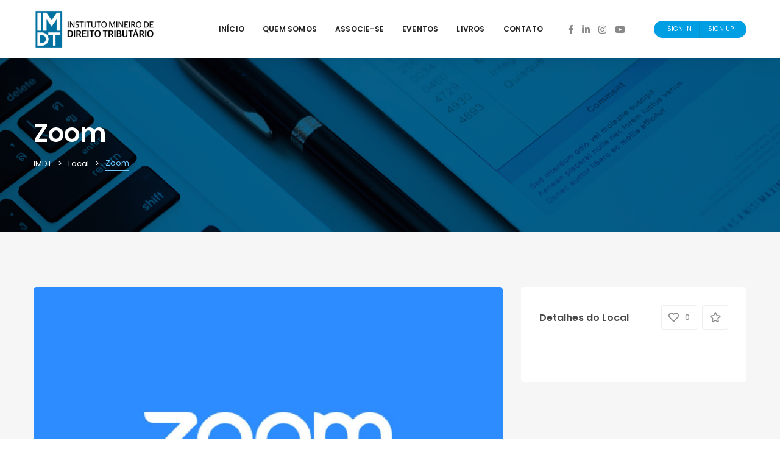

--- FILE ---
content_type: text/html; charset=UTF-8
request_url: https://imdt.org.br/venue/zoom/
body_size: 13835
content:
<!DOCTYPE html>

<html lang="pt-BR">
	<head>
		<meta charset="UTF-8" />
		<meta http-equiv="X-UA-Compatible" content="IE=edge">
		<meta name="viewport" content="width=device-width, initial-scale=1">
		<link rel="profile" href="gmpg.org/xfn/11" />
		<link rel="pingback" href="https://imdt.org.br/xmlrpc.php" />
		<title>Zoom &#8211; IMDT</title>
<link href='https://fonts.googleapis.com/css?family=Poppins:200,300,400,500,600,700&subset=cyrillic,cyrillic-ext,greek,greek-ext,latin-ext' rel='stylesheet' type='text/css'>
<link rel='dns-prefetch' href='//s.w.org' />
<link rel="alternate" type="application/rss+xml" title="Feed para IMDT &raquo;" href="https://imdt.org.br/feed/" />
<link rel="alternate" type="application/rss+xml" title="Feed de comentários para IMDT &raquo;" href="https://imdt.org.br/comments/feed/" />
<link rel="alternate" type="application/rss+xml" title="Feed de comentários para IMDT &raquo; Zoom" href="https://imdt.org.br/venue/zoom/feed/" />
		<script type="text/javascript">
			window._wpemojiSettings = {"baseUrl":"https:\/\/s.w.org\/images\/core\/emoji\/11\/72x72\/","ext":".png","svgUrl":"https:\/\/s.w.org\/images\/core\/emoji\/11\/svg\/","svgExt":".svg","source":{"concatemoji":"https:\/\/imdt.org.br\/wp-includes\/js\/wp-emoji-release.min.js?ver=1f360fb44be3a25c2c8ade40ecdd73b9"}};
			!function(e,a,t){var n,r,o,i=a.createElement("canvas"),p=i.getContext&&i.getContext("2d");function s(e,t){var a=String.fromCharCode;p.clearRect(0,0,i.width,i.height),p.fillText(a.apply(this,e),0,0);e=i.toDataURL();return p.clearRect(0,0,i.width,i.height),p.fillText(a.apply(this,t),0,0),e===i.toDataURL()}function c(e){var t=a.createElement("script");t.src=e,t.defer=t.type="text/javascript",a.getElementsByTagName("head")[0].appendChild(t)}for(o=Array("flag","emoji"),t.supports={everything:!0,everythingExceptFlag:!0},r=0;r<o.length;r++)t.supports[o[r]]=function(e){if(!p||!p.fillText)return!1;switch(p.textBaseline="top",p.font="600 32px Arial",e){case"flag":return s([55356,56826,55356,56819],[55356,56826,8203,55356,56819])?!1:!s([55356,57332,56128,56423,56128,56418,56128,56421,56128,56430,56128,56423,56128,56447],[55356,57332,8203,56128,56423,8203,56128,56418,8203,56128,56421,8203,56128,56430,8203,56128,56423,8203,56128,56447]);case"emoji":return!s([55358,56760,9792,65039],[55358,56760,8203,9792,65039])}return!1}(o[r]),t.supports.everything=t.supports.everything&&t.supports[o[r]],"flag"!==o[r]&&(t.supports.everythingExceptFlag=t.supports.everythingExceptFlag&&t.supports[o[r]]);t.supports.everythingExceptFlag=t.supports.everythingExceptFlag&&!t.supports.flag,t.DOMReady=!1,t.readyCallback=function(){t.DOMReady=!0},t.supports.everything||(n=function(){t.readyCallback()},a.addEventListener?(a.addEventListener("DOMContentLoaded",n,!1),e.addEventListener("load",n,!1)):(e.attachEvent("onload",n),a.attachEvent("onreadystatechange",function(){"complete"===a.readyState&&t.readyCallback()})),(n=t.source||{}).concatemoji?c(n.concatemoji):n.wpemoji&&n.twemoji&&(c(n.twemoji),c(n.wpemoji)))}(window,document,window._wpemojiSettings);
		</script>
		<style type="text/css">
img.wp-smiley,
img.emoji {
	display: inline !important;
	border: none !important;
	box-shadow: none !important;
	height: 1em !important;
	width: 1em !important;
	margin: 0 .07em !important;
	vertical-align: -0.1em !important;
	background: none !important;
	padding: 0 !important;
}
</style>
<link rel='stylesheet' id='wp-block-library-css'  href='https://imdt.org.br/wp-includes/css/dist/block-library/style.min.css?ver=1f360fb44be3a25c2c8ade40ecdd73b9' type='text/css' media='all' />
<link rel='stylesheet' id='wp-block-library-theme-css'  href='https://imdt.org.br/wp-includes/css/dist/block-library/theme.min.css?ver=1f360fb44be3a25c2c8ade40ecdd73b9' type='text/css' media='all' />
<link rel='stylesheet' id='contact-form-7-css'  href='https://imdt.org.br/wp-content/plugins/contact-form-7/includes/css/styles.css?ver=5.1.4' type='text/css' media='all' />
<link rel='stylesheet' id='rs-plugin-settings-css'  href='https://imdt.org.br/wp-content/plugins/revslider/public/assets/css/settings.css?ver=5.4.8.3' type='text/css' media='all' />
<style id='rs-plugin-settings-inline-css' type='text/css'>
#rs-demo-id {}
</style>
<link rel='stylesheet' id='prettyphoto-css'  href='https://imdt.org.br/wp-content/plugins/js_composer/assets/lib/prettyphoto/css/prettyPhoto.min.css?ver=6.0.3' type='text/css' media='all' />
<link rel='stylesheet' id='bootstrap-css'  href='https://imdt.org.br/wp-content/themes/eventchamp1/include/assets/css/bootstrap.min.css?ver=1f360fb44be3a25c2c8ade40ecdd73b9' type='text/css' media='all' />
<link rel='stylesheet' id='fontawesome-css'  href='https://imdt.org.br/wp-content/themes/eventchamp1/include/assets/css/fontawesome.min.css?ver=1f360fb44be3a25c2c8ade40ecdd73b9' type='text/css' media='all' />
<link rel='stylesheet' id='swiper-css'  href='https://imdt.org.br/wp-content/themes/eventchamp1/include/assets/css/swiper.min.css?ver=1f360fb44be3a25c2c8ade40ecdd73b9' type='text/css' media='all' />
<link rel='stylesheet' id='scrollbar-css'  href='https://imdt.org.br/wp-content/themes/eventchamp1/include/assets/css/scrollbar.min.css?ver=1f360fb44be3a25c2c8ade40ecdd73b9' type='text/css' media='all' />
<link rel='stylesheet' id='bootstrap-select-css'  href='https://imdt.org.br/wp-content/themes/eventchamp1/include/assets/css/bootstrap-select.min.css?ver=1f360fb44be3a25c2c8ade40ecdd73b9' type='text/css' media='all' />
<link rel='stylesheet' id='fullcalendar-css'  href='https://imdt.org.br/wp-content/themes/eventchamp1/include/assets/css/fullcalendar.min.css?ver=1f360fb44be3a25c2c8ade40ecdd73b9' type='text/css' media='all' />
<link rel='stylesheet' id='eventchamp-woocommerce-css'  href='https://imdt.org.br/wp-content/themes/eventchamp1/include/assets/css/woocommerce.min.css?ver=1f360fb44be3a25c2c8ade40ecdd73b9' type='text/css' media='all' />
<link rel='stylesheet' id='eventchamp-wp-core-css'  href='https://imdt.org.br/wp-content/themes/eventchamp1/include/assets/css/wp-core.min.css?ver=1f360fb44be3a25c2c8ade40ecdd73b9' type='text/css' media='all' />
<link rel='stylesheet' id='ion-range-slider-css'  href='https://imdt.org.br/wp-content/themes/eventchamp1/include/assets/css/ion-range-slider.min.css?ver=1f360fb44be3a25c2c8ade40ecdd73b9' type='text/css' media='all' />
<link rel='stylesheet' id='ion-range-slider-flat-theme-css'  href='https://imdt.org.br/wp-content/themes/eventchamp1/include/assets/css/ion-range-slider-flat-theme.min.css?ver=1f360fb44be3a25c2c8ade40ecdd73b9' type='text/css' media='all' />
<link rel='stylesheet' id='eventchamp-css'  href='https://imdt.org.br/wp-content/themes/eventchamp1/style.css?ver=1f360fb44be3a25c2c8ade40ecdd73b9' type='text/css' media='all' />
<style id='eventchamp-inline-css' type='text/css'>
body,.ui-widget-content{font-family:Poppins;}
.gt-user-activity > ul > li svg, .gt-content-detail-box > ul > li > .gt-icon > svg{fill:#0071a1;}.gt-footer.gt-style-1 .gt-social-links-element.gt-style-6 ul li a:hover, .gt-footer.gt-style-1 .gt-social-links-element.gt-style-6 ul li a:focus, .gt-footer.gt-style-1 a:hover, .gt-footer.gt-style-1 a:focus, .gt-event-style-2 .gt-information > div a:focus, .gt-event-style-2 .gt-information > div a:hover, .gt-footer.gt-style-1 .post-list-style-3 .title a:hover, .gt-footer.gt-style-1 .post-list-style-3 .title a:focus, .gt-mobile-menu .gt-bottom .gt-social-links li a:hover, .gt-mobile-menu .gt-bottom .gt-social-links li a:focus, .gt-modal .gt-register-content .gt-modal-footer a:hover, .gt-modal .gt-register-content .gt-modal-footer a:focus, .gt-modal .gt-login-content .gt-modal-footer a:hover, .gt-modal .gt-login-content .gt-modal-footer a:focus, .gt-countdown.gt-style-3 ul li > .gt-inner, .gt-footer .post-list-style-3 .title a:hover, .gt-footer .post-list-style-3 .title a:focus, .gt-feature-box .gt-content .gt-title, .gt-feature-box .gt-icon, .gt-map.gt-events-map .gt-map-popup .gt-inner a:hover, .gt-map.gt-events-map .gt-map-popup .gt-inner a:focus, .gt-map.gt-events-map .gt-map-popup .gt-bottom-links > li > i, .gt-label.gt-style-4, .gt-post-style-1 .gt-bottom .gt-more:hover, .gt-post-style-1 .gt-bottom .gt-more:focus, .gt-post-style-1 .gt-bottom > ul a:hover, .gt-post-style-1 .gt-bottom > ul a:focus, .gt-post-style-2 .gt-bottom .gt-more:hover, .gt-post-style-2 .gt-bottom .gt-more:focus, .gt-post-style-2 .gt-bottom > ul a:hover, .gt-post-style-2 .gt-bottom > ul a:focus, .gt-page-content .gt-post-meta a:hover, .gt-page-content .gt-post-meta a:focus, .gt-pagination ul li > span.current, .gt-pagination ul li > a:hover, .gt-pagination ul li > a:focus, .gt-post-pagination ul li a:hover, .gt-post-pagination ul li a:focus, .gt-page-content .gt-post-meta ul li i, .gt-event-ticket.gt-style-1 .gt-ticket-inner > .gt-details .gt-subtitle, .gt-event-ticket.gt-style-1 .gt-ticket-inner > .gt-details > .gt-price, .gt-event-ticket.gt-style-1 .gt-ticket-inner > .gt-ticket-features p:before, .gt-event-ticket.gt-style-2 .gt-ticket-inner .gt-title, .gt-event-ticket.gt-style-2 .gt-price, .gt-event-ticket.gt-style-3 .gt-ticket-inner .gt-title, .gt-event-ticket.gt-style-3 .gt-price, .gt-event-ticket.gt-style-4 .gt-price, .gt-event-ticket.gt-style-4 .gt-ticket-inner .gt-ticket-features p:before, .gt-event-ticket.gt-style-5 .gt-price, .gt-event-ticket.gt-style-5 .gt-ticket-inner .gt-ticket-features p:before, .gt-event-ticket.gt-style-6 .gt-ticket-features p:before, .gt-event-ticket.gt-style-6 .gt-ticket-header .gt-price, .gt-event-ticket.gt-style-7 .gt-ticket-features p:before, .gt-event-ticket.gt-style-7 .gt-ticket-header .gt-price, .gt-event-buttons ul li a:hover, .gt-event-buttons ul li a:focus, .gt-event-schedule.gt-style-2 .gt-schedule-tabs > li > a.active, .gt-event-schedule.gt-style-2 .gt-schedule-tabs > li > a.active:visited, .gt-event-schedule.gt-style-2 .gt-schedule-tabs > li > a:hover, .gt-event-schedule.gt-style-2 .gt-schedule-tabs > li > a:focus, .gt-speaker.gt-style-1 .gt-content .gt-name a:hover, .gt-speaker.gt-style-1 .gt-content .gt-name a:focus, .gt-speaker.gt-style-1 .gt-social-links ul li a:focus, .gt-speaker.gt-style-1 .gt-social-links ul li a:hover, .gt-speaker.gt-style-2 .gt-social-links ul li a:focus, .gt-speaker.gt-style-2 .gt-social-links ul li a:hover, .gt-speaker.gt-style-3 .gt-social-links ul li a:focus, .gt-speaker.gt-style-3 .gt-social-links ul li a:hover, .gt-speaker.gt-style-4 .gt-social-links ul li a:focus, .gt-speaker.gt-style-4 .gt-social-links ul li a:hover, .gt-speaker.gt-style-5 .gt-social-links ul li a:focus, .gt-speaker.gt-style-5 .gt-social-links ul li a:hover, .gt-speaker.gt-style-6 .gt-social-links ul li a:focus, .gt-speaker.gt-style-6 .gt-social-links ul li a:hover, .gt-content-detail-box > ul > li > .gt-content > .gt-inner a:hover, .gt-content-detail-box > ul > li > .gt-content > .gt-inner a:focus, .gt-content-detail-box > ul > li > .gt-icon > i, .gt-icon-list ul li i, .gt-mailchimp-newsletter .title i, .gt-button.gt-style-6 a:hover, .gt-button.gt-style-6 a:focus, .gt-button.gt-style-5 a, .gt-button.gt-style-5 a:visited, .gt-button.gt-style-3 a:hover, .gt-button.gt-style-3 a:focus, .gt-button.gt-style-2 a:hover, .gt-button.gt-style-2 a:focus, .gt-button.gt-style-1 a:hover, .gt-button.gt-style-1 a:focus, .gt-contact-box i, .gt-counter > .gt-title, .gt-counter > .gt-number, .gt-testimonials-carousel .content .name, .gt-eventchamp-service-box .gt-title, .gt-eventchamp-service-box i, .gt-categorized-events .gt-nav > li > a.active, .gt-categorized-events .gt-nav > li > a.active:visited, .gt-categorized-events .gt-nav > li > a:hover, .gt-categorized-events .gt-nav > li > a:focus, .gt-heading .gt-title span, .gt-eventchamp-slider .gt-slider-content .gt-title .gt-secondary, .gt-countdown-slider.gt-style-1 > .gt-slider-content .gt-title .gt-secondary, .gt-countdown-slider.gt-style-3 > .gt-slider-content > .gt-counter .gt-counter-inner > div, .gt-events-slider .gt-slide-inner .gt-content .gt-information > li i, .woocommerce div.product .woocommerce-tabs ul.tabs li a:hover, .woocommerce div.product .woocommerce-tabs ul.tabs li a:focus, .woocommerce div.product .stock, .woocommerce .woocommerce-MyAccount-navigation ul li a, .woocommerce .woocommerce-MyAccount-navigation ul li a:visited, .woocommerce-error::before, .woocommerce-info::before, .woocommerce-message::before, .woocommerce nav.woocommerce-pagination ul li a, .woocommerce nav.woocommerce-pagination ul li a:visited, .woocommerce div.product .woocommerce-tabs ul.tabs li a, .woocommerce div.product .woocommerce-tabs ul.tabs li a:visited, .woocommerce div.product .woocommerce-tabs ul.tabs li, .woocommerce div.product p.price, .woocommerce div.product span.price, .woocommerce ul.products li.product .price, .woocommerce #respond input#submit.alt:hover, .woocommerce a.button.alt:hover, .woocommerce button.button.alt:hover, .woocommerce input.button.alt:hover, .woocommerce #respond input#submit:hover, .woocommerce a.button:hover, .woocommerce button.button:hover, .woocommerce input.button:hover, .select2-container--default .select2-results__option--highlighted[aria-selected], .select2-container--default .select2-results__option--highlighted[data-selected], .select2-container--default .select2-results__option[aria-selected=true], .select2-container--default .select2-results__option[data-selected=true], .plyr__progress--played, .plyr__volume--display, .bootstrap-select.gt-select .dropdown-item:focus, .bootstrap-select.gt-select .dropdown-item:hover, .bootstrap-select.gt-select .dropdown-item.active, .bootstrap-select.gt-select .dropdown-item:active, blockquote:before, button:hover, input[type="submit"]:hover, button:active, input[type="submit"]:active, button:active:hover, input[type="submit"]:active:hover, button:active:focus, input[type="submit"]:active:focus, button:active:visited, input[type="submit"]:active:visited, button:focus, input[type="submit"]:focus, a:hover, a:focus, .gt-header.gt-style-1.gt-style-2 .gt-elements .gt-social-links li a:hover, .gt-header.gt-style-1.gt-style-2 .gt-elements .gt-social-links li a:focus, .gt-header.gt-style-1.gt-style-2 .gt-navbar .gt-menu > li a:hover, .gt-header.gt-style-1.gt-style-2 .gt-navbar .gt-menu > li a:focus, .gt-header.gt-style-1.gt-style-2 .gt-navbar .gt-menu > li:hover > a, .gt-header.gt-style-1.gt-style-2 .gt-navbar .gt-menu > li:hover > a:visited, .gt-header.gt-style-1.gt-style-2 .gt-navbar .gt-menu > li>a:hover, .gt-header.gt-style-1.gt-style-2 .gt-navbar .gt-menu > li>a:focus, .gt-header.gt-style-1.gt-style-2 .gt-navbar .gt-menu li .gt-dropdown-menu li a:hover, .gt-header.gt-style-1.gt-style-2 .gt-navbar .gt-menu li .gt-dropdown-menu li a:focus, .gt-header.gt-style-3.gt-style-4 .gt-elements .gt-social-links li a:hover, .gt-header.gt-style-3.gt-style-4 .gt-elements .gt-social-links li a:focus, .gt-header.gt-style-3.gt-style-4 .gt-navbar .gt-menu > li a:hover, .gt-header.gt-style-3.gt-style-4 .gt-navbar .gt-menu > li a:focus, .gt-header.gt-style-3.gt-style-4 .gt-navbar .gt-menu > li:hover > a, .gt-header.gt-style-3.gt-style-4 .gt-navbar .gt-menu > li:hover > a:visited, .gt-header.gt-style-3.gt-style-4 .gt-navbar .gt-menu > li > a:hover, .gt-header.gt-style-3.gt-style-4 .gt-navbar .gt-menu > li > a:focus, .gt-header.gt-style-3.gt-style-4 .gt-navbar .gt-menu li .gt-dropdown-menu li a:hover, .gt-header.gt-style-3.gt-style-4 .gt-navbar .gt-menu li .gt-dropdown-menu li a:focus, .gt-header.gt-style-5.gt-style-6 .gt-elements .gt-social-links li a:hover, .gt-header.gt-style-5.gt-style-6 .gt-elements .gt-social-links li a:focus, .gt-header.gt-style-5.gt-style-6 .gt-navbar .gt-menu > li a:hover, .gt-header.gt-style-5.gt-style-6 .gt-navbar .gt-menu > li a:focus, .gt-header.gt-style-5.gt-style-6 .gt-navbar .gt-menu > li:hover > a, .gt-header.gt-style-5.gt-style-6 .gt-navbar .gt-menu > li:hover > a:visited, .gt-header.gt-style-5.gt-style-6 .gt-navbar .gt-menu > li > a:hover, .gt-header.gt-style-5.gt-style-6 .gt-navbar .gt-menu > li > a:focus, .gt-header.gt-style-5.gt-style-6 .gt-navbar .gt-menu li .gt-dropdown-menu li a:hover, .gt-header.gt-style-5.gt-style-6 .gt-navbar .gt-menu li .gt-dropdown-menu li a:focus, .gt-footer a:hover, .gt-footer a:focus, .gt-page-title-bar .gt-breadcrumb nav > ol > li a:focus, .gt-page-title-bar .gt-breadcrumb nav > ol > li a:hover, .gt-page-title-bar .gt-breadcrumb nav > ol > li.gt-item-current, .gt-page-title-bar .gt-breadcrumb nav > ol > li.current-item, .gt-mobile-menu .gt-top .gt-menu .gt-dropdown-menu > .active > a, .gt-mobile-menu .gt-top .gt-menu .gt-dropdown-menu > .active > a:focus, .gt-mobile-menu .gt-top .gt-menu .gt-dropdown-menu > .active > a:hover, .gt-mobile-menu .gt-top .gt-menu > li a:hover, .gt-mobile-menu .gt-top .gt-menu > li a:focus, .gt-mobile-menu .gt-top .gt-menu li:hover > a, .gt-mobile-menu .gt-top .gt-menu li:focus > a:visited, .gt-mobile-menu .gt-top .gt-menu li:hover > i, .gt-mobile-menu .gt-top .gt-menu li:focus > i, .gt-flex-menu li a:focus, .gt-flex-menu li a:hover, .fc-state-default:hover, .fc-state-default:focus, .fc button:hover, .fc button:focus, .gt-post-style-1 .gt-bottom > ul > li i, .gt-post-style-1 .gt-bottom .gt-more:hover, .gt-post-style-1 .gt-bottom .gt-more:focus, .gt-post-style-1 .gt-image .gt-category ul a, .gt-post-style-1 .gt-image .gt-category ul a:visited, .gt-post-style-1 .gt-image .gt-category ul, .gt-post-style-2 .gt-bottom > ul > li i, .gt-post-style-2 .gt-bottom .gt-more:hover, .gt-post-style-2 .gt-bottom .gt-more:focus, .gt-post-style-2 .gt-image .gt-category ul a, .gt-post-style-2 .gt-image .gt-category ul a:visited, .gt-post-style-2 .gt-image .gt-category ul, .gt-post-style-3 .gt-information > div i, .gt-event-style-1 .gt-venue a:focus, .gt-event-style-1 .gt-venue a:hover, .gt-event-style-1 .gt-location ul li a:focus, .gt-event-style-1 .gt-location ul li a:hover, .gt-event-style-1 .gt-location i, .gt-event-style-1 .gt-date i, .gt-event-style-1 .gt-time i, .gt-event-style-1 .gt-venue i, .gt-event-style-1 .gt-stock i, .gt-event-style-1 .gt-event-status, .gt-event-style-2 .gt-information > div i, .gt-event-style-3 .gt-venue a:focus, .gt-event-style-3 .gt-venue a:hover, .gt-event-style-3 .gt-location ul li a:focus, .gt-event-style-3 .gt-location ul li a:hover, .gt-event-style-3 .gt-price i, .gt-event-style-3 .gt-status i, .gt-event-style-3 .gt-location i, .gt-event-style-3 .gt-date i, .gt-event-style-3 .gt-time i, .gt-event-style-3 .gt-stock i, .gt-event-style-3 .gt-venue i, .gt-event-style-4 .gt-venue a:focus, .gt-event-style-4 .gt-venue a:hover, .gt-event-style-4 .gt-location ul li a:focus, .gt-event-style-4 .gt-location ul li a:hover, .gt-event-style-4 .gt-price i, .gt-event-style-4 .gt-status i, .gt-event-style-4 .gt-location i, .gt-event-style-4 .gt-date i, .gt-event-style-4 .gt-time i, .gt-event-style-4 .gt-venue i, .gt-event-style-4 .gt-stock i, .gt-white .gt-venue-style-1 .gt-title a:hover, .gt-white .gt-venue-style-1 .gt-title a:focus, .gt-venue-style-1 .gt-title a:hover, .gt-venue-style-1 .gt-title a:focus, .gt-venue-style-1 .gt-image .gt-location, .gt-venue-style-1 .gt-image .gt-location a, .gt-venue-style-1 .gt-image .gt-location a:visited, .gt-venue-style-1 .gt-image .status, .gt-venue-style-2 .gt-information > div i, .gt-content-favorite-add-popup:before, .gt-content-favorite-remove-popup:before, .gt-content-like-add-popup:before, .gt-content-like-remove-popup:before, .edit-link a:focus, .edit-link a:hover{color:#0071a1;}.irs-bar, .irs-slider, .irs-from, .irs-to, .irs-single, .gt-countdown.gt-style-4 ul li > .gt-inner, .gt-countdown.gt-style-1 ul li > .gt-inner, .gt-feature-box .gt-content .gt-line, .gt-post-style-1 .gt-bottom .gt-more, .gt-post-style-1 .gt-bottom .gt-more:visited, .gt-post-style-2 .gt-bottom .gt-more, .gt-post-style-2 .gt-bottom .gt-more:visited, .gt-pagination ul li > span, .gt-pagination ul li > a, .gt-pagination ul li > a:visited, .gt-post-pagination ul li a, .gt-post-pagination ul li a:visited, .gt-event-section-tabs .gt-event-tabs > li > a:after, .gt-event-section-tabs .gt-event-tabs > li > a:visited:after, .woocommerce .woocommerce-MyAccount-navigation ul li.is-active a, .woocommerce .woocommerce-MyAccount-navigation ul li.is-active a:visited, .woocommerce .woocommerce-MyAccount-navigation ul li a:hover, .woocommerce .woocommerce-MyAccount-navigation ul li a:focus, .woocommerce .woocommerce-MyAccount-navigation ul li a:hover, .woocommerce .woocommerce-MyAccount-navigation ul li a:focus, .woocommerce .woocommerce-MyAccount-navigation ul li.is-active a, .woocommerce .woocommerce-MyAccount-navigation ul li.is-active a:visited, .woocommerce #respond input#submit.disabled:hover, .woocommerce #respond input#submit:disabled:hover, .woocommerce #respond input#submit:disabled[disabled]:hover, .woocommerce a.button.disabled:hover, .woocommerce a.button:disabled:hover, .woocommerce a.button:disabled[disabled]:hover, .woocommerce button.button.disabled:hover, .woocommerce button.button:disabled:hover, .woocommerce button.button:disabled[disabled]:hover, .woocommerce input.button.disabled:hover, .woocommerce input.button:disabled:hover, .woocommerce input.button:disabled[disabled]:hover, .woocommerce nav.woocommerce-pagination ul li span.current, .woocommerce nav.woocommerce-pagination ul li a:focus, .woocommerce nav.woocommerce-pagination ul li a:hover, .woocommerce div.product .woocommerce-tabs ul.tabs li.active, .woocommerce div.product .woocommerce-tabs ul.tabs li.active a, .woocommerce div.product .woocommerce-tabs ul.tabs li.active a:visited, .woocommerce div.product .woocommerce-tabs ul.tabs li.active a:hover, .woocommerce div.product .woocommerce-tabs ul.tabs li.active a:focus, .woocommerce div.product .woocommerce-tabs ul.tabs li a:hover, .woocommerce div.product .woocommerce-tabs ul.tabs li a:focus, .woocommerce span.onsale, .woocommerce nav.woocommerce-pagination ul li span.current, .woocommerce .widget_price_filter .ui-slider .ui-slider-range, .woocommerce .widget_price_filter .ui-slider .ui-slider-handle, .woocommerce #respond input#submit.alt, .woocommerce a.button.alt, .woocommerce button.button.alt, .woocommerce input.button.alt, .woocommerce #respond input#submit, .woocommerce a.button, .woocommerce button.button, .woocommerce input.button, .gt-event-schedule.gt-style-1 .gt-schedule-tabs, .gt-event-schedule.gt-style-1 .gt-dropdown .gt-panel-body .gt-schedule-speakers .gt-list ul li a:hover, .gt-event-schedule.gt-style-1 .gt-dropdown .gt-panel-body .gt-schedule-speakers .gt-list ul li a:focus, .gt-event-schedule.gt-style-2 .gt-dropdown .gt-panel-body .gt-schedule-speakers .gt-list ul li a:hover, .gt-event-schedule.gt-style-2 .gt-dropdown .gt-panel-body .gt-schedule-speakers .gt-list ul li a:focus, .gt-event-schedule.gt-style-3 .gt-dropdown .gt-panel-body .gt-schedule-speakers .gt-list ul li a:hover, .gt-event-schedule.gt-style-3 .gt-dropdown .gt-panel-body .gt-schedule-speakers .gt-list ul li a:focus, .gt-event-schedule.gt-style-4 > .gt-item > ul > li .gt-content .gt-schedule-speakers .gt-list ul li a:hover, .gt-event-schedule.gt-style-4 > .gt-item > ul > li .gt-content .gt-schedule-speakers .gt-list ul li a:focus, .gt-event-schedule.gt-style-5 > .gt-item > ul > li .gt-content .gt-schedule-speakers .gt-list ul li a:hover, .gt-event-schedule.gt-style-5 > .gt-item > ul > li .gt-content .gt-schedule-speakers .gt-list ul li a:focus, .gt-event-schedule.gt-style-6 > .gt-item > ul > li .gt-content .gt-schedule-speakers .gt-list ul li a:hover, .gt-event-schedule.gt-style-6 > .gt-item > ul > li .gt-content .gt-schedule-speakers .gt-list ul li a:focus, .gt-event-schedule.gt-style-2 .gt-schedule-tabs > li > a, .gt-event-schedule.gt-style-2 .gt-schedule-tabs > li > a:visited, .gt-event-schedule.gt-style-4 > .gt-item > .gt-heading, .gt-event-schedule.gt-style-5 > .gt-item > .gt-heading, .gt-event-schedule.gt-style-6 > .gt-item > .gt-heading, .gt-organizers.gt-style-1 ul li a:hover, .gt-organizers.gt-style-1 ul li a:focus, .gt-organizers.gt-style-2 ul li a:hover, .gt-organizers.gt-style-2 ul li a:focus, .gt-organizers.gt-style-3 ul li a, .gt-organizers.gt-style-3 ul li a:visited, .gt-tags.gt-style-1 ul li a:hover, .gt-tags.gt-style-1 ul li a:focus, .gt-tags.gt-style-2 ul li a:hover, .gt-tags.gt-style-2 ul li a:focus, .gt-tags.gt-style-3 ul li a, .gt-tags.gt-style-3 ul li a:visited, .gt-categories.gt-style-1 ul li a:hover, .gt-categories.gt-style-1 ul li a:focus, .gt-categories.gt-style-2 ul li a:hover, .gt-categories.gt-style-2 ul li a:focus, .gt-categories.gt-style-3 ul li a, .gt-categories.gt-style-3 ul li a:visited, .gt-social-sharing.gt-style-1 ul li a:hover, .gt-social-sharing.gt-style-1 ul li a:focus, .gt-social-sharing.gt-style-2 ul li a:hover, .gt-social-sharing.gt-style-2 ul li a:focus, .gt-social-sharing.gt-style-3 ul li a:hover, .gt-social-sharing.gt-style-3 ul li a:focus, .gt-social-sharing.gt-style-4 ul li a:hover, .gt-social-sharing.gt-style-4 ul li a:focus, .gt-social-sharing.gt-style-5 ul li a:hover, .gt-social-sharing.gt-style-5 ul li a:focus, .gt-social-sharing.gt-style-6 ul li a, .gt-social-sharing.gt-style-6 ul li a:visited, .gt-social-sharing.gt-style-7 ul li a:hover, .gt-social-sharing.gt-style-7 ul li a:focus, .gt-social-links-element.gt-style-1 ul li a:hover, .gt-social-links-element.gt-style-1 ul li a:focus, .gt-social-links-element.gt-style-2 ul li a:hover, .gt-social-links-element.gt-style-2 ul li a:focus, .gt-social-links-element.gt-style-3 ul li a:hover, .gt-social-links-element.gt-style-3 ul li a:focus, .gt-social-links-element.gt-style-4 ul li a:hover, .gt-social-links-element.gt-style-4 ul li a:focus, .gt-social-links-element.gt-style-5 ul li a:hover, .gt-social-links-element.gt-style-5 ul li a:focus, .gt-social-links-element.gt-style-6 ul li a, .gt-social-links-element.gt-style-6 ul li a:visited, .gt-social-links-element.gt-style-7 ul li a:hover, .gt-social-links-element.gt-style-7 ul li a:focus, .gt-event-buttons ul li a, .gt-event-buttons ul li a:visited, .gt-content-detail-box > ul > li.gt-event-counter, .gt-button.gt-style-3 a, .gt-button.gt-style-3 a:visited, .gt-button.gt-style-2 a, .gt-button.gt-style-2 a:visited, .gt-button.gt-style-1 a, .gt-button.gt-style-1 a:visited, .gt-app-box .gt-item a:hover, .gt-app-box .gt-item a:focus, .gt-blog-carousel .gt-slider-prev:hover, .gt-blog-carousel .gt-slider-prev:focus, .gt-blog-carousel .gt-slider-next:hover, .gt-blog-carousel .gt-slider-next:focus, .gt-blog-carousel .gt-all-button:hover, .gt-blog-carousel .gt-all-button:focus, .gt-venues-carousel .gt-slider-prev:hover, .gt-venues-carousel .gt-slider-prev:focus, .gt-venues-carousel .gt-slider-next:hover, .gt-venues-carousel .gt-slider-next:focus, .gt-venues-carousel .gt-all-button:hover, .gt-venues-carousel .gt-all-button:focus, .gt-events-carousel .gt-slider-prev:hover, .gt-events-carousel .gt-slider-prev:focus, .gt-events-carousel .gt-slider-next:hover, .gt-events-carousel .gt-slider-next:focus, .gt-events-carousel .gt-all-button:hover, .gt-events-carousel .gt-all-button:focus, .gt-testimonials-carousel .gt-slider-pagination .swiper-pagination-bullet:hover, .gt-testimonials-carousel .gt-slider-pagination .swiper-pagination-bullet:focus, .gt-testimonials-carousel .gt-slider-pagination .swiper-pagination-bullet.swiper-pagination-bullet-active, .gt-categorized-events .gt-all-button:hover, .gt-categorized-events .gt-all-button:focus, .gt-categorized-events .gt-nav > li > a, .gt-categorized-events .gt-nav > li > a:visited, .gt-eventchamp-slider .gt-slider-content .gt-buttons a:hover, .gt-eventchamp-slider .gt-slider-content .gt-buttons a:focus, .gt-countdown-slider.gt-style-3 > .gt-slider-content .gt-buttons a:hover, .gt-countdown-slider.gt-style-3 > .gt-slider-content .gt-buttons a:focus, .gt-countdown-slider.gt-style-2 > .gt-slider-content .gt-buttons a:hover, .gt-countdown-slider.gt-style-2 > .gt-slider-content .gt-buttons a:focus, .gt-countdown-slider.gt-style-1 > .gt-slider-content .gt-buttons a:hover, .gt-countdown-slider.gt-style-1 > .gt-slider-content .gt-buttons a:focus, .gt-events-slider .gt-slide-inner .gt-content .buttons a:hover, .gt-events-slider .gt-slide-inner .gt-content .buttons a:focus, .gt-events-slider .gt-slide-inner .gt-content .gt-category, .gt-eventchamp-service-box:hover i, .gt-mobile-menu .gt-bottom .gt-user-box, .gt-header.gt-style-1.gt-style-2 .gt-elements .gt-user-box, .gt-header.gt-style-3.gt-style-4 .gt-elements .gt-user-box, .gt-header.gt-style-5.gt-style-6 .gt-elements .gt-user-box, .gt-style-4 .sk-fading-circle .sk-circle:before, .gt-style-3 .spinner, .gt-style-2 .spinner > div, .gt-style-1 .double-bounce1, .gt-style-1 .double-bounce2, .gt-event-style-1 .gt-category ul li, .gt-event-style-1 .gt-price, .gt-event-style-3 .gt-category ul li, .gt-event-style-4 .gt-category ul li, .gt-venue-style-1 .gt-image .price, .fc button, .fc-state-default, .fc-event, .fc-event-dot, .ui-datepicker .ui-datepicker-today > a, .ui-datepicker .ui-datepicker-today > a:visited, .ui-datepicker .ui-datepicker-header, .plyr--video .plyr__controls button.tab-focus:focus, .plyr--video .plyr__controls button:hover, .plyr--audio .plyr__controls button.tab-focus:focus, .plyr--audio .plyr__controls button:hover, .plyr__play-large, button, input[type="submit"], .widget_tag_cloud .tagcloud a:hover, .widget_tag_cloud .tagcloud a:focus, .gt-like-box a.gt-liked, .gt-like-box a.gt-liked:visited, .gt-like-box a.gt-favorited, .gt-like-box a.gt-favorited:visited, .gt-like-box a:hover, .gt-like-box a:focus{background-color:#0071a1;}.gt-like-box a.gt-liked, .gt-like-box a.gt-liked:visited, .gt-like-box a.gt-favorited, .gt-like-box a.gt-favorited:visited, .gt-like-box a:hover, .gt-like-box a:focus, .gt-countdown.gt-style-3 ul li > .gt-inner, .gt-footer .gt-app-box .gt-item a:hover, .gt-footer .gt-app-box .gt-item a:focus, .gt-footer.gt-style-1 .gt-app-box .gt-item a:hover, .gt-footer.gt-style-1 .gt-app-box .gt-item a:focus, .gt-post-style-1 .gt-bottom .gt-more, .gt-post-style-1 .gt-bottom .gt-more:visited, .gt-post-style-2 .gt-bottom .gt-more, .gt-post-style-2 .gt-bottom .gt-more:visited, .gt-pagination ul li > span, .gt-pagination ul li > a, .gt-pagination ul li > a:visited, .gt-post-pagination ul li a, .gt-post-pagination ul li a:visited, .gt-event-ticket.gt-style-1.gt-active-on, .gt-event-ticket.gt-style-2.gt-active-on, .gt-event-ticket.gt-style-3.gt-active-on, .gt-event-ticket.gt-style-4, .gt-event-ticket.gt-style-5.gt-active-on, .gt-event-ticket.gt-style-6.gt-active-on, .gt-event-ticket.gt-style-7.gt-active-on, .woocommerce .widget_price_filter .ui-slider .ui-slider-range, .woocommerce .widget_price_filter .ui-slider .ui-slider-handle, .woocommerce #respond input#submit.alt, .woocommerce a.button.alt, .woocommerce button.button.alt, .woocommerce input.button.alt, .woocommerce #respond input#submit, .woocommerce a.button, .woocommerce button.button, .woocommerce input.button, .woocommerce .woocommerce-MyAccount-navigation ul li a, .woocommerce .woocommerce-MyAccount-navigation ul li a:visited, .woocommerce nav.woocommerce-pagination ul li span.current, .woocommerce nav.woocommerce-pagination ul li a, .woocommerce nav.woocommerce-pagination ul li a:visited, .woocommerce div.product .woocommerce-tabs ul.tabs li.active, .woocommerce div.product .woocommerce-tabs ul.tabs li a:hover, .woocommerce div.product .woocommerce-tabs ul.tabs li a:focus, .woocommerce div.product .woocommerce-tabs ul.tabs li, .woocommerce #respond input#submit.alt:hover, .woocommerce a.button.alt:hover, .woocommerce button.button.alt:hover, .woocommerce input.button.alt:hover, .woocommerce #respond input#submit:hover, .woocommerce a.button:hover, .woocommerce button.button:hover, .woocommerce input.button:hover, .gt-button.gt-style-3 a, .gt-button.gt-style-3 a:visited, .gt-button.gt-style-2 a, .gt-button.gt-style-2 a:visited, .gt-button.gt-style-1 a:hover, .gt-button.gt-style-1 a:focus, .gt-button.gt-style-1 a, .gt-button.gt-style-1 a:visited, .gt-event-buttons ul li a, .gt-event-buttons ul li a:visited, .gt-event-schedule.gt-style-7 .gt-item > ul > li .gt-content > .gt-inner, .gt-event-schedule.gt-style-2 .gt-schedule-tabs > li > a, .gt-event-schedule.gt-style-2 .gt-schedule-tabs > li > a:visited, .gt-organizers.gt-style-2 ul li a:hover, .gt-organizers.gt-style-2 ul li a:focus, .gt-tags.gt-style-2 ul li a:hover, .gt-tags.gt-style-2 ul li a:focus, .gt-categories.gt-style-2 ul li a:hover, .gt-categories.gt-style-2 ul li a:focus, .gt-social-sharing.gt-style-7 ul li a:hover, .gt-social-sharing.gt-style-7 ul li a:focus, .gt-social-links-element.gt-style-7 ul li a:hover, .gt-social-links-element.gt-style-7 ul li a:focus, .gt-app-box .gt-item a:hover, .gt-app-box .gt-item a:focus, .gt-counter > .gt-number, .gt-testimonials-carousel .gt-slider-pagination .swiper-pagination-bullet.swiper-pagination-bullet-active:before, .gt-testimonials-carousel .gt-slider-pagination .swiper-pagination-bullet:hover, .gt-testimonials-carousel .gt-slider-pagination .swiper-pagination-bullet:focus, .gt-testimonials-carousel .gt-slider-pagination .swiper-pagination-bullet.swiper-pagination-bullet-active, .gt-eventchamp-service-box .gt-title, .gt-eventchamp-service-box i, .gt-blog-carousel .gt-slider-prev:hover, .gt-blog-carousel .gt-slider-prev:focus, .gt-blog-carousel .gt-slider-next:hover, .gt-blog-carousel .gt-slider-next:focus, .gt-blog-carousel .gt-all-button:hover, .gt-blog-carousel .gt-all-button:focus, .gt-venues-carousel .gt-slider-prev:hover, .gt-venues-carousel .gt-slider-prev:focus, .gt-venues-carousel .gt-slider-next:hover, .gt-venues-carousel .gt-slider-next:focus, .gt-venues-carousel .gt-all-button:hover, .gt-venues-carousel .gt-all-button:focus, .gt-venues-carousel.gt-white .gt-slider-prev:hover, .gt-venues-carousel.gt-white .gt-slider-prev:focus, .gt-venues-carousel.gt-white .gt-slider-next:hover, .gt-venues-carousel.gt-white .gt-slider-next:focus, .gt-venues-carousel.gt-white .gt-all-button:hover, .gt-venues-carousel.gt-white .gt-all-button:focus, .gt-events-carousel .gt-slider-prev:hover, .gt-events-carousel .gt-slider-prev:focus, .gt-events-carousel .gt-slider-next:hover, .gt-events-carousel .gt-slider-next:focus, .gt-events-carousel .gt-all-button:hover, .gt-events-carousel .gt-all-button:focus, .gt-categorized-events .gt-all-button:hover, .gt-categorized-events .gt-all-button:focus, .gt-categorized-events .gt-nav > li > a.active, .gt-categorized-events .gt-nav > li > a.active:visited, .gt-categorized-events .gt-nav > li > a:hover, .gt-categorized-events .gt-nav > li > a:focus, .gt-categorized-events .gt-nav > li > a, .gt-categorized-events .gt-nav > li > a:visited, .gt-eventchamp-slider .gt-slider-content .gt-buttons a:hover, .gt-eventchamp-slider .gt-slider-content .gt-buttons a:focus, .gt-countdown-slider.gt-style-2 > .gt-slider-content .gt-buttons a:hover, .gt-countdown-slider.gt-style-2 > .gt-slider-content .gt-buttons a:focus, .gt-countdown-slider.gt-style-1 > .gt-slider-content .gt-buttons a:hover, .gt-countdown-slider.gt-style-1 > .gt-slider-content .gt-buttons a:focus, .gt-events-slider .gt-slide-inner .gt-content .buttons a:hover, .gt-events-slider .gt-slide-inner .gt-content .buttons a:focus, .fc button, .fc-state-default, .gt-header.gt-style-1.gt-style-2 .gt-navbar .gt-menu li .gt-dropdown-menu, .gt-header.gt-style-3.gt-style-4 .gt-navbar .gt-menu li .gt-dropdown-menu, .gt-header.gt-style-5.gt-style-6 .gt-navbar .gt-menu li .gt-dropdown-menu, button, input[type="submit"], button:hover, input[type="submit"]:hover, button:active, input[type="submit"]:active, button:active:hover, input[type="submit"]:active:hover, button:active:focus, input[type="submit"]:active:focus, button:active:visited, input[type="submit"]:active:visited, button:focus, input[type="submit"]:focus, button, input[type="submit"]{border-color:#0071a1;}.irs-from:after, .irs-to:after, .irs-single:after, .gt-event-style-3 .gt-content, .gt-event-ticket.gt-style-4.gt-active-on:before, .woocommerce-error, .woocommerce-info, .woocommerce-message, .gt-header.gt-style-1.gt-style-2 .gt-navbar .gt-menu li .gt-dropdown-menu, .gt-header.gt-style-3.gt-style-4 .gt-navbar .gt-menu li .gt-dropdown-menu, .gt-header.gt-style-5.gt-style-6 .gt-navbar .gt-menu li .gt-dropdown-menu, .gt-flex-menu{border-top-color:#0071a1;}.ui-datepicker:before, .gt-page-title-bar .gt-breadcrumb nav > ol > li.gt-item-current, .gt-page-title-bar .gt-breadcrumb nav > ol > li.current-item{border-bottom-color:#0071a1;}.gt-header.gt-style-1 .gt-elements .gt-social-links li a:hover, .gt-header.gt-style-1 .gt-elements .gt-social-links li a:focus, .gt-header.gt-style-1 .gt-navbar .gt-menu li .gt-dropdown-menu li a:hover, .gt-header.gt-style-1 .gt-navbar .gt-menu li .gt-dropdown-menu li a:focus, .gt-header.gt-style-1 .gt-elements .gt-social-links li a:hover, .gt-header.gt-style-1 .gt-elements .gt-social-links li a:focus, .gt-header.gt-style-1 .gt-navbar .gt-menu > li a:hover, .gt-header.gt-style-1 .gt-navbar .gt-menu > li a:focus, .gt-header.gt-style-3 .gt-elements .gt-social-links li a:hover, .gt-header.gt-style-3 .gt-elements .gt-social-links li a:focus, .gt-header.gt-style-3 .gt-navbar .gt-menu li .gt-dropdown-menu li a:hover, .gt-header.gt-style-3 .gt-navbar .gt-menu li .gt-dropdown-menu li a:focus, .gt-header.gt-style-3 .gt-elements .gt-social-links li a:hover, .gt-header.gt-style-3 .gt-elements .gt-social-links li a:focus, .gt-header.gt-style-3 .gt-navbar .gt-menu > li a:hover, .gt-header.gt-style-3 .gt-navbar .gt-menu > li a:focus, .gt-header.gt-style-5 .gt-elements .gt-social-links li a:hover, .gt-header.gt-style-5 .gt-elements .gt-social-links li a:focus, .gt-header.gt-style-5 .gt-navbar .gt-menu li .gt-dropdown-menu li a:hover, .gt-header.gt-style-5 .gt-navbar .gt-menu li .gt-dropdown-menu li a:focus, .gt-header.gt-style-5 .gt-elements .gt-social-links li a:hover, .gt-header.gt-style-5 .gt-elements .gt-social-links li a:focus, .gt-header.gt-style-5 .gt-navbar .gt-menu > li a:hover, .gt-header.gt-style-5 .gt-navbar .gt-menu > li a:focus, .gt-header.gt-style-1 .gt-navbar .gt-menu > li:hover > a:visited, .gt-header.gt-style-3 .gt-navbar .gt-menu > li:hover > a:visited, .gt-header.gt-style-5 .gt-navbar .gt-menu > li:hover > a:visited, .gt-sticky-header .gt-elements .gt-social-links li a:hover, .gt-sticky-header .gt-elements .gt-social-links li a:focus, .gt-sticky-header .gt-navbar .gt-menu li .gt-dropdown-menu li a:hover, .gt-sticky-header .gt-navbar .gt-menu li .gt-dropdown-menu li a:focus, .gt-sticky-header .gt-elements .gt-social-links li a:hover, .gt-sticky-header .gt-elements .gt-social-links li a:focus, .gt-sticky-header .gt-navbar .gt-menu > li a:hover, .gt-sticky-header .gt-navbar .gt-menu > li a:focus, .gt-sticky-header .gt-navbar .gt-menu > li:hover > a, .gt-sticky-header .gt-navbar .gt-menu > li:hover > a:visited .gt-sticky-header .gt-navbar .gt-menu > li:focus > a, .gt-sticky-header .gt-navbar .gt-menu > li:focus > a:visited{color:#009fe3;}.gt-header.gt-style-1 .gt-elements .gt-user-box, .gt-header.gt-style-3 .gt-elements .gt-user-box, .gt-header.gt-style-5 .gt-elements .gt-user-box, .gt-sticky-header .gt-elements .gt-user-box, .gt-countdown-slider.gt-style-1 > .gt-counter:before{background:#009fe3;}.gt-header.gt-style-1 .gt-navbar .gt-menu li .gt-dropdown-menu, .gt-header.gt-style-3 .gt-navbar .gt-menu li .gt-dropdown-menu, .gt-header.gt-style-5 .gt-navbar .gt-menu li .gt-dropdown-menu, .gt-sticky-header .gt-navbar .gt-menu li .gt-dropdown-menu{border-top-color:#009fe3;}.gt-page-title-bar .gt-background{background-image: url(https://imdt.org.br/wp-content/uploads/2019/10/fundo_01.jpg);}.gt-page-title-bar .gt-background{opacity:0.84;}.woocommerce .woocommerce-MyAccount-navigation ul li a:hover, .woocommerce .woocommerce-MyAccount-navigation ul li a:focus, .woocommerce .woocommerce-MyAccount-navigation ul li.is-active a, .woocommerce .woocommerce-MyAccount-navigation ul li.is-active a:visited, .woocommerce nav.woocommerce-pagination ul li span.current, .woocommerce div.product .woocommerce-tabs ul.tabs li.active a, .woocommerce div.product .woocommerce-tabs ul.tabs li.active a:visited, .gt-event-schedule.gt-style-1 .gt-dropdown .gt-panel-body .gt-schedule-speakers .gt-list ul li a:hover, .gt-event-schedule.gt-style-1 .gt-dropdown .gt-panel-body .gt-schedule-speakers .gt-list ul li a:focus, .gt-event-schedule.gt-style-2 .gt-dropdown .gt-panel-body .gt-schedule-speakers .gt-list ul li a:hover, .gt-event-schedule.gt-style-2 .gt-dropdown .gt-panel-body .gt-schedule-speakers .gt-list ul li a:focus, .gt-event-schedule.gt-style-3 .gt-dropdown .gt-panel-body .gt-schedule-speakers .gt-list ul li a:hover, .gt-event-schedule.gt-style-3 .gt-dropdown .gt-panel-body .gt-schedule-speakers .gt-list ul li a:focus, .gt-event-schedule.gt-style-4 > .gt-item > ul > li .gt-content .gt-schedule-speakers .gt-list ul a:hover, .gt-event-schedule.gt-style-4 > .gt-item > ul > li .gt-content .gt-schedule-speakers .gt-list ul li a:focus, .gt-event-schedule.gt-style-5 > .gt-item > ul > li .gt-content .gt-schedule-speakers .gt-list ul a:hover, .gt-event-schedule.gt-style-5 > .gt-item > ul > li .gt-content .gt-schedule-speakers .gt-list ul li a:focus, .gt-event-schedule.gt-style-6 > .gt-item > ul > li .gt-content .gt-schedule-speakers .gt-list ul a:hover, .gt-event-schedule.gt-style-6 > .gt-item > ul > li .gt-content .gt-schedule-speakers .gt-list ul li a:focus, .gt-organizers.gt-style-1 ul li a:hover, .gt-organizers.gt-style-1 ul li a:focus, .gt-organizers.gt-style-2 ul li a:hover, .gt-organizers.gt-style-2 ul li a:focus, .gt-tags.gt-style-1 ul li a:hover, .gt-tags.gt-style-1 ul li a:focus, .gt-tags.gt-style-2 ul li a:hover, .gt-tags.gt-style-2 ul li a:focus, .gt-categories.gt-style-1 ul li a:hover, .gt-categories.gt-style-1 ul li a:focus, .gt-categories.gt-style-2 ul li a:hover, .gt-categories.gt-style-2 ul li a:focus, .gt-venues-carousel .gt-all-button:hover, .gt-venues-carousel .gt-all-button:focus, .widget_tag_cloud .tagcloud a:hover, .widget_tag_cloud .tagcloud a:focus { color: #FFFFFF; } .fc-state-default:hover, .fc-state-default:focus, .fc button:hover, .fc button:focus, .gt-post-style-1 .gt-bottom .gt-more:hover, .gt-post-style-1 .gt-bottom .gt-more:focus, .gt-post-style-2 .gt-bottom .gt-more:hover, .gt-post-style-2 .gt-bottom .gt-more:focus, .gt-pagination ul li > span.current, .gt-pagination ul li > a:hover, .gt-pagination ul li > a:focus, .gt-post-pagination ul li a:hover, .gt-post-pagination ul li a:focus, .woocommerce nav.woocommerce-pagination ul li a:focus, .woocommerce nav.woocommerce-pagination ul li a:hover, .woocommerce div.product .woocommerce-tabs ul.tabs li.active, .woocommerce div.product .woocommerce-tabs ul.tabs li a:hover, .woocommerce div.product .woocommerce-tabs ul.tabs li a:focus, .gt-event-buttons ul li a:hover, .gt-event-buttons ul li a:focus, .gt-event-schedule.gt-style-2 .gt-schedule-tabs > li > a.active, .gt-event-schedule.gt-style-2 .gt-schedule-tabs > li > a.active:visited, .gt-event-schedule.gt-style-2 .gt-schedule-tabs > li > a:hover, .gt-event-schedule.gt-style-2 .gt-schedule-tabs > li > a:focus, .gt-detail-widget > ul > li.button-content a:hover, .gt-detail-widget > ul > li.button-content a:focus, .gt-categorized-events .gt-nav > li > a.active, .gt-categorized-events .gt-nav > li > a.active:visited, .gt-categorized-events .gt-nav > li > a:hover, .gt-categorized-events .gt-nav > li > a:focus, .gt-button.gt-style-3 a:hover, .gt-button.gt-style-3 a:focus, .gt-button.gt-style-2 a:hover, .gt-button.gt-style-2 a:focus, .gt-button.gt-style-1 a:hover, .gt-button.gt-style-1 a:focus { background: transparent; }span.post.post-page.current-item,
span.post.post-event.current-item,
.post.current-item{
    color: #71caff !important;
}

.gt-page-title-bar .gt-breadcrumb nav > ol > li.current-item > span {
    border-bottom-color: #71caff !important;
}
</style>
<link rel='stylesheet' id='eventchamp-custom-css'  href='https://imdt.org.br/wp-content/themes/eventchamp1/include/assets/css/custom.css?ver=1.0.0' type='text/css' media='all' />
<style id='eventchamp-custom-inline-css' type='text/css'>
.event-list-style-1 .details .category .post-categories li {
							display: none;
						}

						.event-list-style-1 .details .category .post-categories li:first-child {
							display: block;
						}

						.event-list-style-3 .details .category .post-categories li {
							display: none;
						}

						.event-list-style-3 .details .category .post-categories li:first-child {
							display: block;
						}

						.event-list-style-4 .details .category .post-categories li {
							display: none;
						}

						.event-list-style-4 .details .category .post-categories li:first-child {
							display: block;
						}
</style>
<!--[if lt IE 9]>
<link rel='stylesheet' id='vc_lte_ie9-css'  href='https://imdt.org.br/wp-content/plugins/js_composer/assets/css/vc_lte_ie9.min.css?ver=6.0.3' type='text/css' media='screen' />
<![endif]-->
<link rel='stylesheet' id='igniteup-front-compulsory-css'  href='https://imdt.org.br/wp-content/plugins/igniteup/includes/css/front-compulsory.css?ver=3.4' type='text/css' media='all' />
<script type='text/javascript' src='https://imdt.org.br/wp-includes/js/jquery/jquery.js?ver=1.12.4'></script>
<script type='text/javascript' src='https://imdt.org.br/wp-includes/js/jquery/jquery-migrate.min.js?ver=1.4.1'></script>
<script type='text/javascript' src='https://imdt.org.br/wp-content/plugins/revslider/public/assets/js/jquery.themepunch.tools.min.js?ver=5.4.8.3'></script>
<script type='text/javascript' src='https://imdt.org.br/wp-content/plugins/revslider/public/assets/js/jquery.themepunch.revolution.min.js?ver=5.4.8.3'></script>
<link rel='https://api.w.org/' href='https://imdt.org.br/wp-json/' />
<link rel="EditURI" type="application/rsd+xml" title="RSD" href="https://imdt.org.br/xmlrpc.php?rsd" />
<link rel="wlwmanifest" type="application/wlwmanifest+xml" href="https://imdt.org.br/wp-includes/wlwmanifest.xml" /> 
<link rel='prev' title='Edifício Unique' href='https://imdt.org.br/venue/auditorio-do-edificio-unique/' />
<link rel='next' title='ClubHouse' href='https://imdt.org.br/venue/clubhouse/' />

<link rel="canonical" href="https://imdt.org.br/venue/zoom/" />
<link rel='shortlink' href='https://imdt.org.br/?p=2780' />
<link rel="alternate" type="application/json+oembed" href="https://imdt.org.br/wp-json/oembed/1.0/embed?url=https%3A%2F%2Fimdt.org.br%2Fvenue%2Fzoom%2F" />
<link rel="alternate" type="text/xml+oembed" href="https://imdt.org.br/wp-json/oembed/1.0/embed?url=https%3A%2F%2Fimdt.org.br%2Fvenue%2Fzoom%2F&#038;format=xml" />

		<!-- GA Google Analytics @ https://m0n.co/ga -->
		<script async src="https://www.googletagmanager.com/gtag/js?id=G-3WRBH5Z02Y"></script>
		<script>
			window.dataLayer = window.dataLayer || [];
			function gtag(){dataLayer.push(arguments);}
			gtag('js', new Date());
			gtag('config', 'G-3WRBH5Z02Y');
		</script>

	<script type="text/javascript">igniteup_ajaxurl = "https://imdt.org.br/wp-admin/admin-ajax.php";</script><meta name="generator" content="Powered by WPBakery Page Builder - drag and drop page builder for WordPress."/>
<meta name="generator" content="Powered by Slider Revolution 5.4.8.3 - responsive, Mobile-Friendly Slider Plugin for WordPress with comfortable drag and drop interface." />
<link rel="icon" href="https://imdt.org.br/wp-content/uploads/2019/11/cropped-icone-imdt-32x32.jpg" sizes="32x32" />
<link rel="icon" href="https://imdt.org.br/wp-content/uploads/2019/11/cropped-icone-imdt-192x192.jpg" sizes="192x192" />
<link rel="apple-touch-icon-precomposed" href="https://imdt.org.br/wp-content/uploads/2019/11/cropped-icone-imdt-180x180.jpg" />
<meta name="msapplication-TileImage" content="https://imdt.org.br/wp-content/uploads/2019/11/cropped-icone-imdt-270x270.jpg" />
<script type="text/javascript">function setREVStartSize(e){									
						try{ e.c=jQuery(e.c);var i=jQuery(window).width(),t=9999,r=0,n=0,l=0,f=0,s=0,h=0;
							if(e.responsiveLevels&&(jQuery.each(e.responsiveLevels,function(e,f){f>i&&(t=r=f,l=e),i>f&&f>r&&(r=f,n=e)}),t>r&&(l=n)),f=e.gridheight[l]||e.gridheight[0]||e.gridheight,s=e.gridwidth[l]||e.gridwidth[0]||e.gridwidth,h=i/s,h=h>1?1:h,f=Math.round(h*f),"fullscreen"==e.sliderLayout){var u=(e.c.width(),jQuery(window).height());if(void 0!=e.fullScreenOffsetContainer){var c=e.fullScreenOffsetContainer.split(",");if (c) jQuery.each(c,function(e,i){u=jQuery(i).length>0?u-jQuery(i).outerHeight(!0):u}),e.fullScreenOffset.split("%").length>1&&void 0!=e.fullScreenOffset&&e.fullScreenOffset.length>0?u-=jQuery(window).height()*parseInt(e.fullScreenOffset,0)/100:void 0!=e.fullScreenOffset&&e.fullScreenOffset.length>0&&(u-=parseInt(e.fullScreenOffset,0))}f=u}else void 0!=e.minHeight&&f<e.minHeight&&(f=e.minHeight);e.c.closest(".rev_slider_wrapper").css({height:f})					
						}catch(d){console.log("Failure at Presize of Slider:"+d)}						
					};</script>
<noscript><style> .wpb_animate_when_almost_visible { opacity: 1; }</style></noscript>	</head>
	<body data-rsssl=1 class="venue-template-default single single-venue postid-2780 wp-embed-responsive eventchamp-theme wpb-js-composer js-comp-ver-6.0.3 vc_responsive">

		
		<div class="gt-site-wrapper off">
			<header class="gt-mobile-header"><div class="container gt-container"><div class="gt-logo"><a href="https://imdt.org.br/" title="IMDT"><img alt="IMDT" src="https://imdt.org.br/wp-content/uploads/2019/10/imdt_logo_preta.png" height="150px"width="150px" /></a></div><div class="gt-menu-icon"><svg version="1.1" xmlns="https://www.w3.org/2000/svg" xmlns:xlink="https://www.w3.org/1999/xlink" x="0px" y="0px" viewBox="0 0 344.339 344.339" xml:space="preserve"> <g> <g> <g> <rect y="46.06" width="344.339" height="29.52"/> </g> <g> <rect y="156.506" width="344.339" height="29.52"/> </g> <g> <rect y="268.748" width="344.339" height="29.531"/> </g> </g> </g> <g> </g> <g> </g> <g> </g> <g> </g> <g> </g> <g> </g> <g> </g> <g> </g> <g> </g> <g> </g> <g> </g> <g> </g> <g> </g> <g> </g> <g> </g> </svg></div></div></header><div class="gt-mobile-background"></div><div class="gt-mobile-menu scrollbar-outer"><div class="gt-top"><div class="gt-inner"><div class="gt-logo"><a href="https://imdt.org.br/" title="IMDT"><img alt="IMDT" src="https://imdt.org.br/wp-content/uploads/2019/10/imdt_logo_preta.png" height="150px"width="150px" /></a></div><div class="gt-menu-icon"><svg version="1.1" id="Layer_1" xmlns="https://www.w3.org/2000/svg" xmlns:xlink="https://www.w3.org/1999/xlink" x="0px" y="0px" viewBox="0 0 371.23 371.23" xml:space="preserve"> <polygon points="371.23,21.213 350.018,0 185.615,164.402 21.213,0 0,21.213 164.402,185.615 0,350.018 21.213,371.23 185.615,206.828 350.018,371.23 371.23,350.018 206.828,185.615 "/> <g> </g> <g> </g> <g> </g> <g> </g> <g> </g> <g> </g> <g> </g> <g> </g> <g> </g> <g> </g> <g> </g> <g> </g> <g> </g> <g> </g> <g> </g> </svg></div></div><nav class="gt-navbar"><div class="menu-main-menu-container"><ul id="menu-main-menu" class="gt-menu"><li id="menu-item-36" class="nav-item menu-item menu-item-type-post_type menu-item-object-page menu-item-home menu-item-36"><a href="https://imdt.org.br/" class="nav-link">Início</a></li>
<li id="menu-item-2109" class="nav-item menu-item menu-item-type-post_type menu-item-object-page menu-item-2109"><a href="https://imdt.org.br/quem-somos/" class="nav-link">Quem Somos</a></li>
<li id="menu-item-2551" class="nav-item menu-item menu-item-type-post_type menu-item-object-page menu-item-2551"><a href="https://imdt.org.br/associe-se/" class="nav-link">Associe-se</a></li>
<li id="menu-item-2135" class="nav-item menu-item menu-item-type-post_type menu-item-object-page menu-item-2135"><a href="https://imdt.org.br/eventos/" class="nav-link">Eventos</a></li>
<li id="menu-item-2110" class="nav-item menu-item menu-item-type-post_type menu-item-object-page menu-item-2110"><a href="https://imdt.org.br/livros/" class="nav-link">Livros</a></li>
<li id="menu-item-1728" class="nav-item menu-item menu-item-type-post_type menu-item-object-page menu-item-1728"><a href="https://imdt.org.br/contato/" class="nav-link">Contato</a></li>
</ul></div></nav></div><div class="gt-bottom"><ul class="gt-social-links"><li><a href="https://www.facebook.com/imdtminas/" title="Facebook" target="_blank"><i class="fab fa-facebook-f"></i></a></li><li><a href="https://www.linkedin.com/company/imdt---instituto-mineiro-de-direito-tribut-rio/" title="Linkdhin " target="_blank"><i class="fab fa-linkedin-in"></i></a></li><li><a href="https://www.instagram.com/imdtminas/?hl=pt-br" title="Instagram" target="_blank"><i class="fab fa-instagram"></i></a></li><li><a href="https://www.youtube.com/channel/UCIGmXZP7aXjtwijCVb1ndnQ" title="YouTube" target="_blank"><i class="fab fa-youtube"></i></a></li></ul><ul class="gt-user-box"><li><a href="" data-target="#gt-login-popup" data-toggle="modal" title="Sign In">Sign In</a></li><li><a href="" data-target="#gt-register-popup" data-toggle="modal" title="Sign Up">Sign Up</a></li></ul></div></div>
			<header class="gt-header gt-style-3"><div class="container gt-container"><div class="gt-logo"><a href="https://imdt.org.br/" title="IMDT"><img alt="IMDT" src="https://imdt.org.br/wp-content/uploads/2020/08/logo-imdt.jpg" height="75"width="200" /></a></div><div class="gt-content"><nav class="gt-navbar"><div class="menu-main-menu-container"><ul id="menu-main-menu-1" class="gt-menu"><li class="nav-item menu-item menu-item-type-post_type menu-item-object-page menu-item-home menu-item-36"><a href="https://imdt.org.br/" class="nav-link">Início</a></li>
<li class="nav-item menu-item menu-item-type-post_type menu-item-object-page menu-item-2109"><a href="https://imdt.org.br/quem-somos/" class="nav-link">Quem Somos</a></li>
<li class="nav-item menu-item menu-item-type-post_type menu-item-object-page menu-item-2551"><a href="https://imdt.org.br/associe-se/" class="nav-link">Associe-se</a></li>
<li class="nav-item menu-item menu-item-type-post_type menu-item-object-page menu-item-2135"><a href="https://imdt.org.br/eventos/" class="nav-link">Eventos</a></li>
<li class="nav-item menu-item menu-item-type-post_type menu-item-object-page menu-item-2110"><a href="https://imdt.org.br/livros/" class="nav-link">Livros</a></li>
<li class="nav-item menu-item menu-item-type-post_type menu-item-object-page menu-item-1728"><a href="https://imdt.org.br/contato/" class="nav-link">Contato</a></li>
</ul></div></nav><div class="gt-elements"><ul class="gt-social-links"><li><a href="https://www.facebook.com/imdtminas/" title="Facebook" target="_blank"><i class="fab fa-facebook-f"></i></a></li><li><a href="https://www.linkedin.com/company/imdt---instituto-mineiro-de-direito-tribut-rio/" title="Linkdhin " target="_blank"><i class="fab fa-linkedin-in"></i></a></li><li><a href="https://www.instagram.com/imdtminas/?hl=pt-br" title="Instagram" target="_blank"><i class="fab fa-instagram"></i></a></li><li><a href="https://www.youtube.com/channel/UCIGmXZP7aXjtwijCVb1ndnQ" title="YouTube" target="_blank"><i class="fab fa-youtube"></i></a></li></ul><ul class="gt-user-box"><li><a href="" data-target="#gt-login-popup" data-toggle="modal" title="Sign In">Sign In</a></li><li><a href="" data-target="#gt-register-popup" data-toggle="modal" title="Sign Up">Sign Up</a></li></ul></div></div></div></header>
			
	<div class="gt-site-inner">
		<div class="gt-page-title-bar"><div class="gt-background"></div><div class="container"><h1>Zoom</h1><div class="gt-breadcrumb"><nav aria-label="breadcrumb"><ol><li class="home"><span property="itemListElement" typeof="ListItem"><a property="item" typeof="WebPage" title="Go to IMDT." href="https://imdt.org.br" class="home" ><span property="name">IMDT</span></a><meta property="position" content="1"></span></li>
<li class="post post-venue-archive"><span property="itemListElement" typeof="ListItem"><a property="item" typeof="WebPage" title="Go to Local." href="https://imdt.org.br/venue/" class="post post-venue-archive" ><span property="name">Local</span></a><meta property="position" content="2"></span></li>
<li class="post post-venue current-item"><span class="post post-venue current-item">Zoom</span></li>
</ol></nav></div></div></div>
		
			
			<div class="container">
				
					<div class="row">
						<div class="col-md-8 col-sm-12 col-xs-12 gt-site-left gt-fixed-sidebar">
							<div class="gt-page-content">
								<div class="gt-content-header gt-image"><img width="1000" height="650" src="https://imdt.org.br/wp-content/uploads/2020/07/zoom-logo-1000x650.jpg" class="attachment-eventchamp-content-header size-eventchamp-content-header wp-post-image" alt="" /></div>
								<div class="gt-content">
									
<figure class="wp-block-embed"><div class="wp-block-embed__wrapper">
https://zoom.us
</div></figure>
								</div>

								
								<div class="gt-page-sharing"><div class="gt-title">Share This Venue</div><div class="gt-social-sharing gt-style-1"><ul><li class="gt-facebook"><a href="https://www.facebook.com/sharer/sharer.php?u=https://imdt.org.br/venue/zoom/&#038;t=Zoom" title="Facebook" target="_blank"><i class="fab fa-facebook-f"></i><span>Facebook</span></a></li><li class="gt-linkedin"><a href="https://www.linkedin.com/shareArticle?mini=true&#038;url=https://imdt.org.br/venue/zoom/&#038;title=Zoom" title="LinkedIn" target="_blank"><i class="fab fa-linkedin-in"></i><span>LinkedIn</span></a></li><li class="gt-email"><a href="mailto:?body=https://imdt.org.br/venue/zoom/&#038;subject=Zoom" title="Email" target="_blank"><i class="far fa-envelope"></i><span>Email</span></a></li></ul></div></div>							</div>

							
								

	<div class="gt-post-comments">

		
		<div class="gt-comment-respond gt-section">
				<div id="respond" class="comment-respond">
		<div class="gt-section-title">Leave a Comment</div> <small><a rel="nofollow" id="cancel-comment-reply-link" href="/venue/zoom/#respond" style="display:none;">Cancel Reply</a></small>			<form action="https://imdt.org.br/wp-comments-post.php" method="post" id="" class="gt-form">
				<div class="gt-comment-inputs"><div class="gt-comment-input name"><input type="text" placeholder="Name" name="author" id="author" value="" size="22" tabindex="1"aria-required='true' /></div>
<div class="gt-comment-input email"><input type="text" placeholder="Email" name="email" id="email" value="" size="22" tabindex="1"aria-required='true' /></div>
<div class="gt-comment-input website"><input type="text" placeholder="Website URL" name="url" id="url" value="" size="22" tabindex="1" /></div></div>
<div class="gt-comment-textarea"><textarea placeholder="Seu comentário" name="comment" class="commentbody" id="comment" rows="4" tabindex="4"></textarea></div><p class="form-submit"><input name="submit" type="submit" id="" class="submit" value="Postar Comentário" /> <input type='hidden' name='comment_post_ID' value='2780' id='comment_post_ID' />
<input type='hidden' name='comment_parent' id='comment_parent' value='0' />
</p>			</form>
			</div><!-- #respond -->
			</div>
	</div>
						</div>
						<div class="col-md-4 col-sm-12 col-xs-12 gt-site-right gt-fixed-sidebar"><div class="theiaStickySidebar">
							<div class="gt-widget gt-detail-widget"><div class="gt-widget-title"><span>Detalhes do Local</span><div class="gt-like-box"><div class="gt-inner-box"><a href="" data-target="#gt-login-popup" data-toggle="modal" class="gt-login-for-like " title="Curtir"><span>0</span></a><a href="" data-target="#gt-login-popup" data-toggle="modal" class="gt-login-for-favorite" title="Favorito"><span></span></a></div></div></div><div class="gt-widget-content"><div class="gt-content-detail-box"><ul></ul></div></div></div>
							
							
							
							
							
							
						</div></div>
					</div>
					<div class="gt-venue-events"><div class="gt-heading gt-dark gt-dark gt-center"><div class="gt-title">Events of the Venue</div><div class="gt-separate"><i class="far fa-calendar-alt"></i></div><div class="gt-text">Veja as demais participações</div></div><div class="gt-columns gt-column-3 gt-column-space-30"><div class="gt-col"><div class="gt-inner"><div class="gt-event-style-4"><div class="gt-image"><a href="https://imdt.org.br/event/pis-cofins-polemicas-quanto-aos-creditos-por-imposicao-legal/" title="PIS/Cofins: polêmicas quanto aos créditos por imposição legal"><img width="952" height="579" src="https://imdt.org.br/wp-content/uploads/2022/05/pis-cofins-952x579.jpg" class="attachment-eventchamp-event-list size-eventchamp-event-list wp-post-image" alt="" srcset="https://imdt.org.br/wp-content/uploads/2022/05/pis-cofins-952x579.jpg 952w, https://imdt.org.br/wp-content/uploads/2022/05/pis-cofins-130x80.jpg 130w" sizes="(max-width: 952px) 100vw, 952px" /></a></div><div class="gt-content"><div class="gt-title"><a href="https://imdt.org.br/event/pis-cofins-polemicas-quanto-aos-creditos-por-imposicao-legal/" title="PIS/Cofins: polêmicas quanto aos créditos por imposição legal">PIS/Cofins: polêmicas quanto aos créditos por imposição legal</a></div><div class="gt-details"><div class="gt-category"><ul><li class="gt-category-141"><a href="https://imdt.org.br/eventcat/webinar/?post_type=event" title="Webinar">Webinar</a></li></ul></div><div class="gt-date"><i class="far fa-calendar-alt"></i><span>22 de junho, 2022</span></div></div><div class="gt-text">PIS/Cofins: polêmicas quanto aos créditos por imposição legal Debatedores: Jéssica Fernandes Freirias Gerente Geral Jurídica da Gerdau. Mestre e Especialista em Direito Tributário pela FGV. Especialista em Direito Processual Civil e bacharel pela Faculdade de Direito de São Bernardo do...</div><div class="gt-details"><div class="gt-status"><i class="far fa-hourglass"></i><div class="gt-event-status">Encerrado</div></div><div class="gt-location"><i class="fas fa-map-marker-alt"></i><ul><li class="gt-category-113"><a href="https://imdt.org.br/location/brasil/?post_type=event" title="Brasil">Brasil</a></li></ul></div></div></div></div></div></div><div class="gt-col"><div class="gt-inner"><div class="gt-event-style-4"><div class="gt-image"><a href="https://imdt.org.br/event/impactos-da-reforma-tributaria-no-setor-de-infraestrutura/" title="Impactos da Reforma Tributária no setor de Infraestrutura"><img width="952" height="579" src="https://imdt.org.br/wp-content/uploads/2021/10/BannerSite-1-952x579.jpg" class="attachment-eventchamp-event-list size-eventchamp-event-list wp-post-image" alt="" srcset="https://imdt.org.br/wp-content/uploads/2021/10/BannerSite-1-952x579.jpg 952w, https://imdt.org.br/wp-content/uploads/2021/10/BannerSite-1-130x80.jpg 130w" sizes="(max-width: 952px) 100vw, 952px" /></a></div><div class="gt-content"><div class="gt-title"><a href="https://imdt.org.br/event/impactos-da-reforma-tributaria-no-setor-de-infraestrutura/" title="Impactos da Reforma Tributária no setor de Infraestrutura">Impactos da Reforma Tributária no setor de Infraestrutura</a></div><div class="gt-details"><div class="gt-date"><i class="far fa-calendar-alt"></i><span>27 de outubro, 2021</span></div></div><div class="gt-text">Palestrantes André FelipeMBA em Gestão Tributária pelo FIPECAFI. Especialista em Direito Tributário pelo IBET. Vice-Presidente do IMDT. Consultor Tributário na VLI Logística. Bruno FeitosaAdvogado. Especialista em Direito Tributário pelo IBET. Coordenador da Consultoria Tributária do Willian Freire Advogados. Rachel FreixoSECTIDES...</div><div class="gt-details"><div class="gt-status"><i class="far fa-hourglass"></i><div class="gt-event-status">Encerrado</div></div></div></div></div></div></div><div class="gt-col"><div class="gt-inner"><div class="gt-event-style-4"><div class="gt-image"><a href="https://imdt.org.br/event/adicional-ao-rat-e-o-agente-nocivo-ruido/" title="Adicional ao RAT e o agente nocivo “ruído”"><img width="952" height="579" src="https://imdt.org.br/wp-content/uploads/2021/10/BannerSite-952x579.jpg" class="attachment-eventchamp-event-list size-eventchamp-event-list wp-post-image" alt="" srcset="https://imdt.org.br/wp-content/uploads/2021/10/BannerSite-952x579.jpg 952w, https://imdt.org.br/wp-content/uploads/2021/10/BannerSite-130x80.jpg 130w" sizes="(max-width: 952px) 100vw, 952px" /></a></div><div class="gt-content"><div class="gt-title"><a href="https://imdt.org.br/event/adicional-ao-rat-e-o-agente-nocivo-ruido/" title="Adicional ao RAT e o agente nocivo “ruído”">Adicional ao RAT e o agente nocivo “ruído”</a></div><div class="gt-details"><div class="gt-date"><i class="far fa-calendar-alt"></i><span>6 de outubro, 2021</span></div></div><div class="gt-text">Debatedores: Alexandre Ramos Gerente Jurídico da Federação das Indústrias do Estado de São Paulo – FIESP. Advogado especialista em Direito Tributário. Professor em cursos de pós-graduação. Jéssica Fernandes Freirias Gerente-Geral Jurídica da Gerdau. Mestre e Especialista em Direito Tributário pela...</div><div class="gt-details"><div class="gt-status"><i class="far fa-hourglass"></i><div class="gt-event-status">Encerrado</div></div></div></div></div></div></div></div></div>
					
				
			</div>
				
	</div>
			<footer class="gt-footer gt-style-2"><div class="container"><div class="gt-footer-content"><div class="vc_row wpb_row vc_row-fluid gt-background-position-initial gt-background-attachment-initial gt-overflow-hidden gt-text-default"><div class="wpb_column vc_column_container vc_col-sm-12"><div class="vc_column-inner"><div class="wpb_wrapper"><div class="gt-heading gt-dark gt-size2 gt-left"><div class="gt-title">Associe-se</div><div class="gt-separate"><i class="fas fa-cubes" aria-hidden="true"></i></div></div></div></div></div></div><div class="vc_row wpb_row vc_row-fluid gt-background-position-initial gt-background-attachment-initial gt-overflow-hidden gt-text-default"><div class="wpb_column vc_column_container vc_col-sm-4"><div class="vc_column-inner"><div class="wpb_wrapper">
	<div class="wpb_text_column wpb_content_element " >
		<div class="wpb_wrapper">
			<h4><img class="alignleft wp-image-2553" src="https://imdt.org.br/wp-content/uploads/2019/10/individual-150x150.jpg" alt="" width="100" height="100" />Pessoa Física</h4>
<p>Associe-se de forma <strong>individual</strong> e tenha acesso aos eventos do IMDT. É muito simples e rápido.</p>

		</div>
	</div>
<div class="vc_btn3-container vc_btn3-inline" ><a class="vc_general vc_btn3 vc_btn3-size-sm vc_btn3-shape-rounded vc_btn3-style-modern vc_btn3-color-primary" href="http://pag.ae/7W1QbppTR" title="" target="_blank">R$ 110,00/ano</a></div></div></div></div><div class="wpb_column vc_column_container vc_col-sm-4"><div class="vc_column-inner"><div class="wpb_wrapper">
	<div class="wpb_text_column wpb_content_element " >
		<div class="wpb_wrapper">
			<h4><img class="alignleft wp-image-2557" src="https://imdt.org.br/wp-content/uploads/2019/10/3a-300x300.jpg" alt="" width="100" height="100" />Pessoa Jurídica</h4>
<p>Associe sua empresa e tenha acesso simultâneo de até <strong>três colaboradores</strong> por evento.</p>

		</div>
	</div>
<div class="vc_btn3-container vc_btn3-inline" ><a class="vc_general vc_btn3 vc_btn3-size-sm vc_btn3-shape-rounded vc_btn3-style-modern vc_btn3-color-primary" href="http://pag.ae/7W1QF1o7H" title="" target="_blank">R$ 220,00/ano</a></div></div></div></div><div class="wpb_column vc_column_container vc_col-sm-4"><div class="vc_column-inner"><div class="wpb_wrapper">
	<div class="wpb_text_column wpb_content_element " >
		<div class="wpb_wrapper">
			<h4><img class="alignleft wp-image-2555" src="https://imdt.org.br/wp-content/uploads/2019/10/5-300x300.jpg" alt="" width="100" height="100" />Pessoa Jurídica</h4>
<p>Associe sua empresa e tenha acesso simultâneo de até <strong>cinco colaboradores</strong> por evento.</p>

		</div>
	</div>
<div class="vc_btn3-container vc_btn3-inline" ><a class="vc_general vc_btn3 vc_btn3-size-sm vc_btn3-shape-rounded vc_btn3-style-modern vc_btn3-color-primary" href="http://pag.ae/7W1QFLCm4" title="" target="_blank">R$ 330,00/ano</a></div></div></div></div></div><div class="vc_row wpb_row vc_row-fluid gt-background-position-initial gt-background-attachment-initial gt-overflow-hidden gt-text-default vc_row-o-content-middle vc_row-flex"><div class="wpb_column vc_column_container vc_col-sm-12"><div class="vc_column-inner"><div class="wpb_wrapper"><div class="vc_separator wpb_content_element vc_separator_align_center vc_sep_width_100 vc_sep_border_width_2 vc_sep_pos_align_center vc_separator_no_text vc_sep_color_grey" ><span class="vc_sep_holder vc_sep_holder_l"><span  class="vc_sep_line"></span></span><span class="vc_sep_holder vc_sep_holder_r"><span  class="vc_sep_line"></span></span>
</div><div class="gt-social-links-element gt-style-6"><ul class="gt-social-links"><li><a href="https://www.facebook.com/imdtminas/" title="Facebook" target="_blank"><i class="fab fa-facebook-f"></i></a></li><li><a href="https://www.linkedin.com/company/imdt---instituto-mineiro-de-direito-tribut-rio/" title="Linkdhin " target="_blank"><i class="fab fa-linkedin-in"></i></a></li><li><a href="https://www.instagram.com/imdtminas/?hl=pt-br" title="Instagram" target="_blank"><i class="fab fa-instagram"></i></a></li><li><a href="https://www.youtube.com/channel/UCIGmXZP7aXjtwijCVb1ndnQ" title="YouTube" target="_blank"><i class="fab fa-youtube"></i></a></li></ul></div><div class="vc_empty_space"   style="height: 32px"><span class="vc_empty_space_inner"></span></div>
	<div class="wpb_text_column wpb_content_element " >
		<div class="wpb_wrapper">
			<p><span style="color: #666666;"><strong><a style="color: #666666;" href="/politica-de-privacidade/">Política de Privacidade</a>  ∙ </strong>© Todos os direitos reservados IMDT - Av. Prudente de Morais, 44 - Sala 801 - BH - MG ∙ Desenvolvido por <a style="color: #666666;" href="http://www.pallavra.com.br">PALLAVRA.COM.BR</a></span></p>

		</div>
	</div>
</div></div></div></div></div></div></footer>					</div>
	<div class="modal fade gt-modal gt-login-modal" id="gt-login-popup" tabindex="-1" role="dialog" aria-labelledby="Sign In" aria-hidden="true"><div class="modal-dialog gt-modal-dialog modal-dialog-centered" role="document"><div class="modal-content gt-modal-content"><div class="modal-header gt-modal-header"><div class="gt-modal-title">Sign In</div><button type="button" class="gt-close" data-dismiss="modal" aria-label="Close"><svg version="1.1" xmlns="https://www.w3.org/2000/svg" xmlns:xlink="https://www.w3.org/1999/xlink" x="0px" y="0px" viewBox="0 0 371.23 371.23" xml:space="preserve"> <polygon points="371.23,21.213 350.018,0 185.615,164.402 21.213,0 0,21.213 164.402,185.615 0,350.018 21.213,371.23 185.615,206.828 350.018,371.23 371.23,350.018 206.828,185.615 "/> <g> </g> <g> </g> <g> </g> <g> </g> <g> </g> <g> </g> <g> </g> <g> </g> <g> </g> <g> </g> <g> </g> <g> </g> <g> </g> <g> </g> <g> </g> </svg></button></div><div class="modal-body gt-modal-body"><div class="gt-login-content"><form id="gt-login-form" action="https://imdt.org.br/" method="POST"><div class="gt-columns gt-column-1 gt-column-space-15"><div class="gt-col"><div class="gt-inner"><input class="required" name="gt-login-username" type="text" placeholder="Username" /></div></div><div class="gt-col"><div class="gt-inner"><input class="required" name="gt-login-password" type="password" placeholder="Password" /></div></div><div class="gt-col"><div class="gt-inner"><input type="checkbox" value="none" class="gt-checkbox" id="gt-remember-me" name="gt-remember-me" /><label for="gt-remember-me" class="gt-checkbox-label" id="login-remember-me-wrapper-label">Remember Me</label></div></div><div class="gt-col"><div class="gt-inner"><button data-loading-text="Loading..." type="submit">Sign in</button><input type="hidden" name="action" value="eventchamp_login"/><div class="gt-errors"></div></div></div><div class="gt-col"><div class="gt-inner"><div class="gt-modal-footer"><a href="https://imdt.org.br/administrador/?action=lostpassword&redirect_to=https%3A%2F%2Fimdt.org.br%2Fvenue%2Fzoom%2F">Lost Password?</a><a href="" data-target="#gt-register-popup" data-toggle="modal" data-dismiss="modal" title="Create an Account">Create an Account</a></div></div></div></div><div class="gt-loading"><p><i class="fas fa-sync fa-spin"></i> Loading...</p>
</div><input type="hidden" id="gt-login-security" name="gt-login-security" value="4d3964a452" /><input type="hidden" name="_wp_http_referer" value="/venue/zoom/" /></form></div></div></div></div></div><div class="modal fade gt-modal gt-register-modal" id="gt-register-popup" tabindex="-2" role="dialog" aria-labelledby="Sign Up" aria-hidden="true"><div class="modal-dialog gt-modal-dialog modal-dialog-centered" role="document"><div class="modal-content gt-modal-content"><div class="modal-header gt-modal-header"><div class="gt-modal-title">Sign Up</div><button type="button" class="gt-close" data-dismiss="modal" aria-label="Close"><svg version="1.1" xmlns="https://www.w3.org/2000/svg" xmlns:xlink="https://www.w3.org/1999/xlink" x="0px" y="0px" viewBox="0 0 371.23 371.23" xml:space="preserve"> <polygon points="371.23,21.213 350.018,0 185.615,164.402 21.213,0 0,21.213 164.402,185.615 0,350.018 21.213,371.23 185.615,206.828 350.018,371.23 371.23,350.018 206.828,185.615 "/> <g> </g> <g> </g> <g> </g> <g> </g> <g> </g> <g> </g> <g> </g> <g> </g> <g> </g> <g> </g> <g> </g> <g> </g> <g> </g> <g> </g> <g> </g> </svg></button></div><div class="modal-body gt-modal-body"><p>New membership are not allowed.</p>
</div></div></div></div>    <script type="text/javascript">
        var verifyCallback = function(response) {
            alert(response);
        };
        var onloadCallback = function() {
            if ( jQuery('#woo_recaptcha_1').length ) {
                grecaptcha.render('woo_recaptcha_1', {
                  'sitekey' : '6LddILsUAAAAAJc_acEyb8vwDtNZaX8inc9FH8jA',
                });
            }
            if ( jQuery('#woo_recaptcha_2').length ) {
                grecaptcha.render('woo_recaptcha_2', {
                  'sitekey' : '6LddILsUAAAAAJc_acEyb8vwDtNZaX8inc9FH8jA',
                });
            }
        };
    </script>
    <script src='https://www.google.com/recaptcha/api.js?onload=onloadCallback&render=explicit' async defer></script>
<link rel='stylesheet' id='js_composer_front-css'  href='https://imdt.org.br/wp-content/plugins/js_composer/assets/css/js_composer.min.css?ver=6.0.3' type='text/css' media='all' />
<script type='text/javascript'>
/* <![CDATA[ */
var wpcf7 = {"apiSettings":{"root":"https:\/\/imdt.org.br\/wp-json\/contact-form-7\/v1","namespace":"contact-form-7\/v1"},"cached":"1"};
/* ]]> */
</script>
<script type='text/javascript' src='https://imdt.org.br/wp-content/plugins/contact-form-7/includes/js/scripts.js?ver=5.1.4'></script>
<script type='text/javascript' src='https://imdt.org.br/wp-content/themes/eventchamp1/include/assets/js/popper.min.js?ver=1f360fb44be3a25c2c8ade40ecdd73b9'></script>
<script type='text/javascript' src='https://imdt.org.br/wp-content/themes/eventchamp1/include/assets/js/bootstrap.min.js?ver=1f360fb44be3a25c2c8ade40ecdd73b9'></script>
<script type='text/javascript' src='https://imdt.org.br/wp-content/plugins/js_composer/assets/lib/prettyphoto/js/jquery.prettyPhoto.min.js?ver=6.0.3'></script>
<script type='text/javascript' src='https://imdt.org.br/wp-includes/js/jquery/ui/core.min.js?ver=1.11.4'></script>
<script type='text/javascript' src='https://imdt.org.br/wp-includes/js/jquery/ui/datepicker.min.js?ver=1.11.4'></script>
<script type='text/javascript'>
jQuery(document).ready(function(jQuery){jQuery.datepicker.setDefaults({"closeText":"Fechar","currentText":"Hoje","monthNames":["janeiro","fevereiro","mar\u00e7o","abril","maio","junho","julho","agosto","setembro","outubro","novembro","dezembro"],"monthNamesShort":["jan","fev","mar","abr","maio","jun","jul","ago","set","out","nov","dez"],"nextText":"Pr\u00f3ximo","prevText":"Anterior","dayNames":["domingo","segunda-feira","ter\u00e7a-feira","quarta-feira","quinta-feira","sexta-feira","s\u00e1bado"],"dayNamesShort":["dom","seg","ter","qua","qui","sex","s\u00e1b"],"dayNamesMin":["D","S","T","Q","Q","S","S"],"dateFormat":"d \\dd\\e MM, yy","firstDay":1,"isRTL":false});});
</script>
<script type='text/javascript' src='https://imdt.org.br/wp-includes/js/dist/vendor/moment.min.js?ver=2.22.2'></script>
<script type='text/javascript'>
moment.locale( 'pt_BR', {"months":["janeiro","fevereiro","mar\u00e7o","abril","maio","junho","julho","agosto","setembro","outubro","novembro","dezembro"],"monthsShort":["jan","fev","mar","abr","maio","jun","jul","ago","set","out","nov","dez"],"weekdays":["domingo","segunda-feira","ter\u00e7a-feira","quarta-feira","quinta-feira","sexta-feira","s\u00e1bado"],"weekdaysShort":["dom","seg","ter","qua","qui","sex","s\u00e1b"],"week":{"dow":1},"longDateFormat":{"LT":"g:i a","LTS":null,"L":null,"LL":"j \\d\\e F, Y","LLL":"j \\d\\e F \\d\\e Y, H:i","LLLL":null}} );
</script>
<script type='text/javascript' src='https://imdt.org.br/wp-content/themes/eventchamp1/include/assets/js/fullcalendar.min.js?ver=1f360fb44be3a25c2c8ade40ecdd73b9'></script>
<script type='text/javascript' src='https://imdt.org.br/wp-content/themes/eventchamp1/include/assets/js/locale-all.min.js?ver=1f360fb44be3a25c2c8ade40ecdd73b9'></script>
<script type='text/javascript' src='https://imdt.org.br/wp-content/themes/eventchamp1/include/assets/js/waypoints.min.js?ver=1f360fb44be3a25c2c8ade40ecdd73b9'></script>
<script type='text/javascript' src='https://imdt.org.br/wp-content/themes/eventchamp1/include/assets/js/scrollbar.min.js?ver=1f360fb44be3a25c2c8ade40ecdd73b9'></script>
<script type='text/javascript' src='https://imdt.org.br/wp-content/themes/eventchamp1/include/assets/js/counterup.min.js?ver=1f360fb44be3a25c2c8ade40ecdd73b9'></script>
<script type='text/javascript' src='https://imdt.org.br/wp-content/themes/eventchamp1/include/assets/js/flexmenu.min.js?ver=1f360fb44be3a25c2c8ade40ecdd73b9'></script>
<script type='text/javascript' src='https://imdt.org.br/wp-content/themes/eventchamp1/include/assets/js/countdown.min.js?ver=1f360fb44be3a25c2c8ade40ecdd73b9'></script>
<script type='text/javascript' src='https://imdt.org.br/wp-content/themes/eventchamp1/include/assets/js/bootstrap-select.min.js?ver=1f360fb44be3a25c2c8ade40ecdd73b9'></script>
<script type='text/javascript' src='https://imdt.org.br/wp-content/themes/eventchamp1/include/assets/js/ion-range-slider.min.js?ver=1f360fb44be3a25c2c8ade40ecdd73b9'></script>
<script type='text/javascript' src='https://imdt.org.br/wp-content/themes/eventchamp1/include/assets/js/sticky-sidebar.min.js?ver=1f360fb44be3a25c2c8ade40ecdd73b9'></script>
<script type='text/javascript' src='https://imdt.org.br/wp-content/themes/eventchamp1/include/assets/js/instantclick.min.js?ver=1f360fb44be3a25c2c8ade40ecdd73b9'></script>
<script type='text/javascript' src='https://imdt.org.br/wp-content/themes/eventchamp1/include/assets/js/swiper.min.js?ver=1f360fb44be3a25c2c8ade40ecdd73b9'></script>
<script type='text/javascript' src='https://imdt.org.br/wp-content/themes/eventchamp1/include/assets/js/eventchamp.min.js?ver=1f360fb44be3a25c2c8ade40ecdd73b9'></script>
<script type='text/javascript'>
jQuery(document).ready(function($){
				$('.gt-event-section-tabs > .gt-event-tabs').flexMenu({
					linkText:'More',
					linkTitle:'View More',
					linkTextAll:'Menu',
					linkTitleAll:'Open/Close Menu',
					popupClass: 'gt-flex-menu',
				});
			});
jQuery(document).ready(function($){
				$('.gt-categorized-events .gt-nav').flexMenu({
					linkText:'More',
					linkTitle:'View More',
					linkTextAll:'Menu',
					linkTitleAll:'Open/Close Menu',
					popupClass: 'gt-flex-menu',
				});
			});
jQuery(document).ready(function($){
				$('.gt-schedule-tabs').flexMenu({
					linkText:'More',
					linkTitle:'View More',
					linkTextAll:'Menu',
					linkTitleAll:'Open/Close Menu',
					popupClass: 'gt-flex-menu',
				});
			});
jQuery(document).ready(function($){
			jQuery('.eventsearchdate-datepicker').datepicker({
					dateFormat: 'dd MM, yy',
					showOtherMonths: true,
					showButtonPanel: true,
					firstDay: 1,
					duration: 'normal',
					closeText: 'Apply',
					prevText: 'Prev',
					nextText: 'Next',
					monthNames: [ 'January', 'February', 'March', 'April', 'May', 'June', 'July', 'August', 'September', 'October', 'November', 'December' ],
					monthNamesMin: [ 'Jan', 'Feb', 'Mar', 'Apr', 'May', 'Jun', 'Jul', 'Aug', 'Sep', 'Oct', 'Nov', 'Dec' ],
					dayNames: [ 'Saturday', 'Monday', 'Tuesday', 'Wednesday', 'Thursday', 'Friday', 'Saturday' ],
					dayNamesMin: [ 'Su', 'Mo', 'Tu', 'We', 'Th', 'Fr', 'Sa' ],
					dayNamesShort : [ 'Sun', 'Mon', 'Tue', 'Wed', 'Thu', 'Fri', 'Sat' ],
				});
		});
</script>
<script type='text/javascript'>
/* <![CDATA[ */
var ptajax = {"ajaxurl":"https:\/\/imdt.org.br\/wp-admin\/admin-ajax.php"};
/* ]]> */
</script>
<script type='text/javascript' src='https://imdt.org.br/wp-content/themes/eventchamp1/include/assets/js/user-box.min.js?ver=1f360fb44be3a25c2c8ade40ecdd73b9'></script>
<script type='text/javascript'>
/* <![CDATA[ */
var ajax_var = {"url":"https:\/\/imdt.org.br\/wp-admin\/admin-ajax.php","nonce":"b3758f7a8b"};
/* ]]> */
</script>
<script type='text/javascript' src='https://imdt.org.br/wp-content/themes/eventchamp1/include/assets/js/like-system.min.js?ver=1f360fb44be3a25c2c8ade40ecdd73b9'></script>
<script type='text/javascript'>
/* <![CDATA[ */
var ajax_var = {"url":"https:\/\/imdt.org.br\/wp-admin\/admin-ajax.php","nonce":"b3758f7a8b"};
/* ]]> */
</script>
<script type='text/javascript' src='https://imdt.org.br/wp-content/themes/eventchamp1/include/assets/js/favorite-system.min.js?ver=1f360fb44be3a25c2c8ade40ecdd73b9'></script>
<script type='text/javascript' src='https://imdt.org.br/wp-includes/js/wp-embed.min.js?ver=1f360fb44be3a25c2c8ade40ecdd73b9'></script>
<script type='text/javascript' src='https://imdt.org.br/wp-content/plugins/js_composer/assets/js/dist/js_composer_front.min.js?ver=6.0.3'></script>

	</body>
</html>
<!--
Performance optimized by W3 Total Cache. Learn more: https://www.boldgrid.com/w3-total-cache/

Object Caching 14/484 objects using disk
Page Caching using disk: enhanced 

Served from: imdt.org.br @ 2025-11-14 01:48:23 by W3 Total Cache
-->